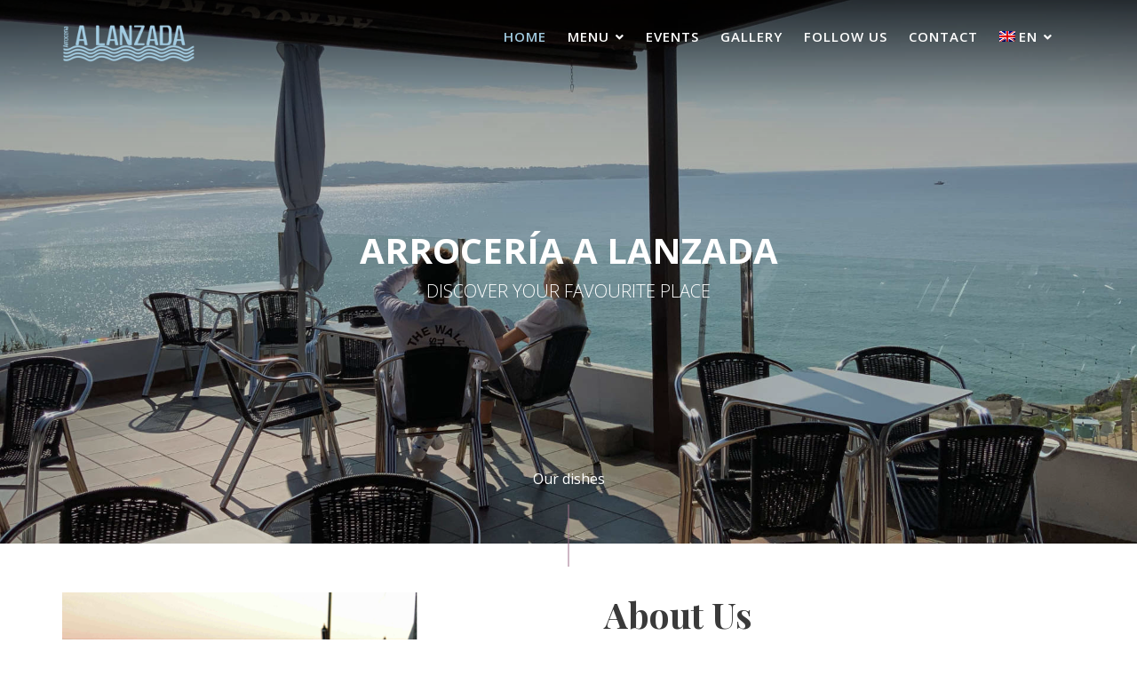

--- FILE ---
content_type: text/html; charset=UTF-8
request_url: https://arroceriaalanzada.com/?lang=en
body_size: 13655
content:
<!DOCTYPE html><html lang="en-US">
        	<head>

		        <meta charset="UTF-8">
         <meta name="viewport" content="width=device-width, initial-scale=1, maximum-scale=1, user-scalable=no">
        <link rel="profile" href="//gmpg.org/xfn/11">
        <title>Arrocería A Lanzada</title>
<meta name='robots' content='max-image-preview:large' />
<link rel="alternate" hreflang="es" href="https://arroceriaalanzada.com" />
<link rel="alternate" hreflang="gl" href="https://arroceriaalanzada.com/?lang=gl" />
<link rel="alternate" hreflang="en" href="https://arroceriaalanzada.com/?lang=en" />
<link rel="alternate" hreflang="x-default" href="https://arroceriaalanzada.com" />
<link rel='dns-prefetch' href='//fonts.googleapis.com' />
<link rel="alternate" type="application/rss+xml" title="Arrocería A Lanzada &raquo; Feed" href="https://arroceriaalanzada.com/feed/?lang=en" />
<link rel="alternate" type="application/rss+xml" title="Arrocería A Lanzada &raquo; Comments Feed" href="https://arroceriaalanzada.com/comments/feed/?lang=en" />
<link rel="alternate" title="oEmbed (JSON)" type="application/json+oembed" href="https://arroceriaalanzada.com/wp-json/oembed/1.0/embed?url=https%3A%2F%2Farroceriaalanzada.com%2F%3Flang%3Den" />
<link rel="alternate" title="oEmbed (XML)" type="text/xml+oembed" href="https://arroceriaalanzada.com/wp-json/oembed/1.0/embed?url=https%3A%2F%2Farroceriaalanzada.com%2F%3Flang%3Den&#038;format=xml" />
		<!-- This site uses the Google Analytics by MonsterInsights plugin v8.12.1 - Using Analytics tracking - https://www.monsterinsights.com/ -->
							<script
				src="//www.googletagmanager.com/gtag/js?id=UA-198532719-1"  data-cfasync="false" data-wpfc-render="false" type="text/javascript" async></script>
			<script data-cfasync="false" data-wpfc-render="false" type="text/javascript">
				var mi_version = '8.12.1';
				var mi_track_user = true;
				var mi_no_track_reason = '';
				
								var disableStrs = [
															'ga-disable-UA-198532719-1',
									];

				/* Function to detect opted out users */
				function __gtagTrackerIsOptedOut() {
					for (var index = 0; index < disableStrs.length; index++) {
						if (document.cookie.indexOf(disableStrs[index] + '=true') > -1) {
							return true;
						}
					}

					return false;
				}

				/* Disable tracking if the opt-out cookie exists. */
				if (__gtagTrackerIsOptedOut()) {
					for (var index = 0; index < disableStrs.length; index++) {
						window[disableStrs[index]] = true;
					}
				}

				/* Opt-out function */
				function __gtagTrackerOptout() {
					for (var index = 0; index < disableStrs.length; index++) {
						document.cookie = disableStrs[index] + '=true; expires=Thu, 31 Dec 2099 23:59:59 UTC; path=/';
						window[disableStrs[index]] = true;
					}
				}

				if ('undefined' === typeof gaOptout) {
					function gaOptout() {
						__gtagTrackerOptout();
					}
				}
								window.dataLayer = window.dataLayer || [];

				window.MonsterInsightsDualTracker = {
					helpers: {},
					trackers: {},
				};
				if (mi_track_user) {
					function __gtagDataLayer() {
						dataLayer.push(arguments);
					}

					function __gtagTracker(type, name, parameters) {
						if (!parameters) {
							parameters = {};
						}

						if (parameters.send_to) {
							__gtagDataLayer.apply(null, arguments);
							return;
						}

						if (type === 'event') {
							
														parameters.send_to = monsterinsights_frontend.ua;
							__gtagDataLayer(type, name, parameters);
													} else {
							__gtagDataLayer.apply(null, arguments);
						}
					}

					__gtagTracker('js', new Date());
					__gtagTracker('set', {
						'developer_id.dZGIzZG': true,
											});
															__gtagTracker('config', 'UA-198532719-1', {"forceSSL":"true","link_attribution":"true"} );
										window.gtag = __gtagTracker;										(function () {
						/* https://developers.google.com/analytics/devguides/collection/analyticsjs/ */
						/* ga and __gaTracker compatibility shim. */
						var noopfn = function () {
							return null;
						};
						var newtracker = function () {
							return new Tracker();
						};
						var Tracker = function () {
							return null;
						};
						var p = Tracker.prototype;
						p.get = noopfn;
						p.set = noopfn;
						p.send = function () {
							var args = Array.prototype.slice.call(arguments);
							args.unshift('send');
							__gaTracker.apply(null, args);
						};
						var __gaTracker = function () {
							var len = arguments.length;
							if (len === 0) {
								return;
							}
							var f = arguments[len - 1];
							if (typeof f !== 'object' || f === null || typeof f.hitCallback !== 'function') {
								if ('send' === arguments[0]) {
									var hitConverted, hitObject = false, action;
									if ('event' === arguments[1]) {
										if ('undefined' !== typeof arguments[3]) {
											hitObject = {
												'eventAction': arguments[3],
												'eventCategory': arguments[2],
												'eventLabel': arguments[4],
												'value': arguments[5] ? arguments[5] : 1,
											}
										}
									}
									if ('pageview' === arguments[1]) {
										if ('undefined' !== typeof arguments[2]) {
											hitObject = {
												'eventAction': 'page_view',
												'page_path': arguments[2],
											}
										}
									}
									if (typeof arguments[2] === 'object') {
										hitObject = arguments[2];
									}
									if (typeof arguments[5] === 'object') {
										Object.assign(hitObject, arguments[5]);
									}
									if ('undefined' !== typeof arguments[1].hitType) {
										hitObject = arguments[1];
										if ('pageview' === hitObject.hitType) {
											hitObject.eventAction = 'page_view';
										}
									}
									if (hitObject) {
										action = 'timing' === arguments[1].hitType ? 'timing_complete' : hitObject.eventAction;
										hitConverted = mapArgs(hitObject);
										__gtagTracker('event', action, hitConverted);
									}
								}
								return;
							}

							function mapArgs(args) {
								var arg, hit = {};
								var gaMap = {
									'eventCategory': 'event_category',
									'eventAction': 'event_action',
									'eventLabel': 'event_label',
									'eventValue': 'event_value',
									'nonInteraction': 'non_interaction',
									'timingCategory': 'event_category',
									'timingVar': 'name',
									'timingValue': 'value',
									'timingLabel': 'event_label',
									'page': 'page_path',
									'location': 'page_location',
									'title': 'page_title',
								};
								for (arg in args) {
																		if (!(!args.hasOwnProperty(arg) || !gaMap.hasOwnProperty(arg))) {
										hit[gaMap[arg]] = args[arg];
									} else {
										hit[arg] = args[arg];
									}
								}
								return hit;
							}

							try {
								f.hitCallback();
							} catch (ex) {
							}
						};
						__gaTracker.create = newtracker;
						__gaTracker.getByName = newtracker;
						__gaTracker.getAll = function () {
							return [];
						};
						__gaTracker.remove = noopfn;
						__gaTracker.loaded = true;
						window['__gaTracker'] = __gaTracker;
					})();
									} else {
										console.log("");
					(function () {
						function __gtagTracker() {
							return null;
						}

						window['__gtagTracker'] = __gtagTracker;
						window['gtag'] = __gtagTracker;
					})();
									}
			</script>
				<!-- / Google Analytics by MonsterInsights -->
		<style id='wp-img-auto-sizes-contain-inline-css' type='text/css'>
img:is([sizes=auto i],[sizes^="auto," i]){contain-intrinsic-size:3000px 1500px}
/*# sourceURL=wp-img-auto-sizes-contain-inline-css */
</style>
<link rel='stylesheet' id='wp-block-library-css' href='https://arroceriaalanzada.com/wp-includes/css/dist/block-library/style.css?ver=6.9' type='text/css' media='all' />
<style id='wp-block-paragraph-inline-css' type='text/css'>
.is-small-text{
  font-size:.875em;
}

.is-regular-text{
  font-size:1em;
}

.is-large-text{
  font-size:2.25em;
}

.is-larger-text{
  font-size:3em;
}

.has-drop-cap:not(:focus):first-letter{
  float:left;
  font-size:8.4em;
  font-style:normal;
  font-weight:100;
  line-height:.68;
  margin:.05em .1em 0 0;
  text-transform:uppercase;
}

body.rtl .has-drop-cap:not(:focus):first-letter{
  float:none;
  margin-left:.1em;
}

p.has-drop-cap.has-background{
  overflow:hidden;
}

:root :where(p.has-background){
  padding:1.25em 2.375em;
}

:where(p.has-text-color:not(.has-link-color)) a{
  color:inherit;
}

p.has-text-align-left[style*="writing-mode:vertical-lr"],p.has-text-align-right[style*="writing-mode:vertical-rl"]{
  rotate:180deg;
}
/*# sourceURL=https://arroceriaalanzada.com/wp-includes/blocks/paragraph/style.css */
</style>
<style id='global-styles-inline-css' type='text/css'>
:root{--wp--preset--aspect-ratio--square: 1;--wp--preset--aspect-ratio--4-3: 4/3;--wp--preset--aspect-ratio--3-4: 3/4;--wp--preset--aspect-ratio--3-2: 3/2;--wp--preset--aspect-ratio--2-3: 2/3;--wp--preset--aspect-ratio--16-9: 16/9;--wp--preset--aspect-ratio--9-16: 9/16;--wp--preset--color--black: #000000;--wp--preset--color--cyan-bluish-gray: #abb8c3;--wp--preset--color--white: #ffffff;--wp--preset--color--pale-pink: #f78da7;--wp--preset--color--vivid-red: #cf2e2e;--wp--preset--color--luminous-vivid-orange: #ff6900;--wp--preset--color--luminous-vivid-amber: #fcb900;--wp--preset--color--light-green-cyan: #7bdcb5;--wp--preset--color--vivid-green-cyan: #00d084;--wp--preset--color--pale-cyan-blue: #8ed1fc;--wp--preset--color--vivid-cyan-blue: #0693e3;--wp--preset--color--vivid-purple: #9b51e0;--wp--preset--gradient--vivid-cyan-blue-to-vivid-purple: linear-gradient(135deg,rgb(6,147,227) 0%,rgb(155,81,224) 100%);--wp--preset--gradient--light-green-cyan-to-vivid-green-cyan: linear-gradient(135deg,rgb(122,220,180) 0%,rgb(0,208,130) 100%);--wp--preset--gradient--luminous-vivid-amber-to-luminous-vivid-orange: linear-gradient(135deg,rgb(252,185,0) 0%,rgb(255,105,0) 100%);--wp--preset--gradient--luminous-vivid-orange-to-vivid-red: linear-gradient(135deg,rgb(255,105,0) 0%,rgb(207,46,46) 100%);--wp--preset--gradient--very-light-gray-to-cyan-bluish-gray: linear-gradient(135deg,rgb(238,238,238) 0%,rgb(169,184,195) 100%);--wp--preset--gradient--cool-to-warm-spectrum: linear-gradient(135deg,rgb(74,234,220) 0%,rgb(151,120,209) 20%,rgb(207,42,186) 40%,rgb(238,44,130) 60%,rgb(251,105,98) 80%,rgb(254,248,76) 100%);--wp--preset--gradient--blush-light-purple: linear-gradient(135deg,rgb(255,206,236) 0%,rgb(152,150,240) 100%);--wp--preset--gradient--blush-bordeaux: linear-gradient(135deg,rgb(254,205,165) 0%,rgb(254,45,45) 50%,rgb(107,0,62) 100%);--wp--preset--gradient--luminous-dusk: linear-gradient(135deg,rgb(255,203,112) 0%,rgb(199,81,192) 50%,rgb(65,88,208) 100%);--wp--preset--gradient--pale-ocean: linear-gradient(135deg,rgb(255,245,203) 0%,rgb(182,227,212) 50%,rgb(51,167,181) 100%);--wp--preset--gradient--electric-grass: linear-gradient(135deg,rgb(202,248,128) 0%,rgb(113,206,126) 100%);--wp--preset--gradient--midnight: linear-gradient(135deg,rgb(2,3,129) 0%,rgb(40,116,252) 100%);--wp--preset--font-size--small: 13px;--wp--preset--font-size--medium: 20px;--wp--preset--font-size--large: 36px;--wp--preset--font-size--x-large: 42px;--wp--preset--spacing--20: 0.44rem;--wp--preset--spacing--30: 0.67rem;--wp--preset--spacing--40: 1rem;--wp--preset--spacing--50: 1.5rem;--wp--preset--spacing--60: 2.25rem;--wp--preset--spacing--70: 3.38rem;--wp--preset--spacing--80: 5.06rem;--wp--preset--shadow--natural: 6px 6px 9px rgba(0, 0, 0, 0.2);--wp--preset--shadow--deep: 12px 12px 50px rgba(0, 0, 0, 0.4);--wp--preset--shadow--sharp: 6px 6px 0px rgba(0, 0, 0, 0.2);--wp--preset--shadow--outlined: 6px 6px 0px -3px rgb(255, 255, 255), 6px 6px rgb(0, 0, 0);--wp--preset--shadow--crisp: 6px 6px 0px rgb(0, 0, 0);}:where(.is-layout-flex){gap: 0.5em;}:where(.is-layout-grid){gap: 0.5em;}body .is-layout-flex{display: flex;}.is-layout-flex{flex-wrap: wrap;align-items: center;}.is-layout-flex > :is(*, div){margin: 0;}body .is-layout-grid{display: grid;}.is-layout-grid > :is(*, div){margin: 0;}:where(.wp-block-columns.is-layout-flex){gap: 2em;}:where(.wp-block-columns.is-layout-grid){gap: 2em;}:where(.wp-block-post-template.is-layout-flex){gap: 1.25em;}:where(.wp-block-post-template.is-layout-grid){gap: 1.25em;}.has-black-color{color: var(--wp--preset--color--black) !important;}.has-cyan-bluish-gray-color{color: var(--wp--preset--color--cyan-bluish-gray) !important;}.has-white-color{color: var(--wp--preset--color--white) !important;}.has-pale-pink-color{color: var(--wp--preset--color--pale-pink) !important;}.has-vivid-red-color{color: var(--wp--preset--color--vivid-red) !important;}.has-luminous-vivid-orange-color{color: var(--wp--preset--color--luminous-vivid-orange) !important;}.has-luminous-vivid-amber-color{color: var(--wp--preset--color--luminous-vivid-amber) !important;}.has-light-green-cyan-color{color: var(--wp--preset--color--light-green-cyan) !important;}.has-vivid-green-cyan-color{color: var(--wp--preset--color--vivid-green-cyan) !important;}.has-pale-cyan-blue-color{color: var(--wp--preset--color--pale-cyan-blue) !important;}.has-vivid-cyan-blue-color{color: var(--wp--preset--color--vivid-cyan-blue) !important;}.has-vivid-purple-color{color: var(--wp--preset--color--vivid-purple) !important;}.has-black-background-color{background-color: var(--wp--preset--color--black) !important;}.has-cyan-bluish-gray-background-color{background-color: var(--wp--preset--color--cyan-bluish-gray) !important;}.has-white-background-color{background-color: var(--wp--preset--color--white) !important;}.has-pale-pink-background-color{background-color: var(--wp--preset--color--pale-pink) !important;}.has-vivid-red-background-color{background-color: var(--wp--preset--color--vivid-red) !important;}.has-luminous-vivid-orange-background-color{background-color: var(--wp--preset--color--luminous-vivid-orange) !important;}.has-luminous-vivid-amber-background-color{background-color: var(--wp--preset--color--luminous-vivid-amber) !important;}.has-light-green-cyan-background-color{background-color: var(--wp--preset--color--light-green-cyan) !important;}.has-vivid-green-cyan-background-color{background-color: var(--wp--preset--color--vivid-green-cyan) !important;}.has-pale-cyan-blue-background-color{background-color: var(--wp--preset--color--pale-cyan-blue) !important;}.has-vivid-cyan-blue-background-color{background-color: var(--wp--preset--color--vivid-cyan-blue) !important;}.has-vivid-purple-background-color{background-color: var(--wp--preset--color--vivid-purple) !important;}.has-black-border-color{border-color: var(--wp--preset--color--black) !important;}.has-cyan-bluish-gray-border-color{border-color: var(--wp--preset--color--cyan-bluish-gray) !important;}.has-white-border-color{border-color: var(--wp--preset--color--white) !important;}.has-pale-pink-border-color{border-color: var(--wp--preset--color--pale-pink) !important;}.has-vivid-red-border-color{border-color: var(--wp--preset--color--vivid-red) !important;}.has-luminous-vivid-orange-border-color{border-color: var(--wp--preset--color--luminous-vivid-orange) !important;}.has-luminous-vivid-amber-border-color{border-color: var(--wp--preset--color--luminous-vivid-amber) !important;}.has-light-green-cyan-border-color{border-color: var(--wp--preset--color--light-green-cyan) !important;}.has-vivid-green-cyan-border-color{border-color: var(--wp--preset--color--vivid-green-cyan) !important;}.has-pale-cyan-blue-border-color{border-color: var(--wp--preset--color--pale-cyan-blue) !important;}.has-vivid-cyan-blue-border-color{border-color: var(--wp--preset--color--vivid-cyan-blue) !important;}.has-vivid-purple-border-color{border-color: var(--wp--preset--color--vivid-purple) !important;}.has-vivid-cyan-blue-to-vivid-purple-gradient-background{background: var(--wp--preset--gradient--vivid-cyan-blue-to-vivid-purple) !important;}.has-light-green-cyan-to-vivid-green-cyan-gradient-background{background: var(--wp--preset--gradient--light-green-cyan-to-vivid-green-cyan) !important;}.has-luminous-vivid-amber-to-luminous-vivid-orange-gradient-background{background: var(--wp--preset--gradient--luminous-vivid-amber-to-luminous-vivid-orange) !important;}.has-luminous-vivid-orange-to-vivid-red-gradient-background{background: var(--wp--preset--gradient--luminous-vivid-orange-to-vivid-red) !important;}.has-very-light-gray-to-cyan-bluish-gray-gradient-background{background: var(--wp--preset--gradient--very-light-gray-to-cyan-bluish-gray) !important;}.has-cool-to-warm-spectrum-gradient-background{background: var(--wp--preset--gradient--cool-to-warm-spectrum) !important;}.has-blush-light-purple-gradient-background{background: var(--wp--preset--gradient--blush-light-purple) !important;}.has-blush-bordeaux-gradient-background{background: var(--wp--preset--gradient--blush-bordeaux) !important;}.has-luminous-dusk-gradient-background{background: var(--wp--preset--gradient--luminous-dusk) !important;}.has-pale-ocean-gradient-background{background: var(--wp--preset--gradient--pale-ocean) !important;}.has-electric-grass-gradient-background{background: var(--wp--preset--gradient--electric-grass) !important;}.has-midnight-gradient-background{background: var(--wp--preset--gradient--midnight) !important;}.has-small-font-size{font-size: var(--wp--preset--font-size--small) !important;}.has-medium-font-size{font-size: var(--wp--preset--font-size--medium) !important;}.has-large-font-size{font-size: var(--wp--preset--font-size--large) !important;}.has-x-large-font-size{font-size: var(--wp--preset--font-size--x-large) !important;}
/*# sourceURL=global-styles-inline-css */
</style>
<style id='core-block-supports-inline-css' type='text/css'>
/**
 * Core styles: block-supports
 */

/*# sourceURL=core-block-supports-inline-css */
</style>

<style id='classic-theme-styles-inline-css' type='text/css'>
/**
 * These rules are needed for backwards compatibility.
 * They should match the button element rules in the base theme.json file.
 */
.wp-block-button__link {
	color: #ffffff;
	background-color: #32373c;
	border-radius: 9999px; /* 100% causes an oval, but any explicit but really high value retains the pill shape. */

	/* This needs a low specificity so it won't override the rules from the button element if defined in theme.json. */
	box-shadow: none;
	text-decoration: none;

	/* The extra 2px are added to size solids the same as the outline versions.*/
	padding: calc(0.667em + 2px) calc(1.333em + 2px);

	font-size: 1.125em;
}

.wp-block-file__button {
	background: #32373c;
	color: #ffffff;
	text-decoration: none;
}

/*# sourceURL=/wp-includes/css/classic-themes.css */
</style>
<link rel='stylesheet' id='wpml-blocks-css' href='https://arroceriaalanzada.com/wp-content/plugins/sitepress-multilingual-cms/dist/css/blocks/styles.css?ver=4.6.0' type='text/css' media='all' />
<link rel='stylesheet' id='foobox-free-min-css' href='https://arroceriaalanzada.com/wp-content/plugins/foobox-image-lightbox/free/css/foobox.free.min.css?ver=2.7.25' type='text/css' media='all' />
<link rel='stylesheet' id='foogallery-core-css' href='https://arroceriaalanzada.com/wp-content/plugins/foogallery/extensions/default-templates/shared/css/foogallery.min.css?ver=2.2.35' type='text/css' media='all' />
<link rel='stylesheet' id='sow-image-default-7877d6771435-css' href='https://arroceriaalanzada.com/wp-content/uploads/siteorigin-widgets/sow-image-default-7877d6771435.css?ver=6.9' type='text/css' media='all' />
<link rel='stylesheet' id='wpml-menu-item-0-css' href='//arroceriaalanzada.com/wp-content/plugins/sitepress-multilingual-cms/templates/language-switchers/menu-item/style.min.css?ver=1' type='text/css' media='all' />
<style id='wpml-menu-item-0-inline-css' type='text/css'>
.wpml-ls-slot-4, .wpml-ls-slot-4 a, .wpml-ls-slot-4 a:visited{color:#ffffff;}.wpml-ls-slot-4:hover, .wpml-ls-slot-4:hover a, .wpml-ls-slot-4 a:hover{color:#a2cce2;}.wpml-ls-slot-4.wpml-ls-current-language .wpml-ls-slot-4, .wpml-ls-slot-4.wpml-ls-current-language .wpml-ls-slot-4 a, .wpml-ls-slot-4.wpml-ls-current-language .wpml-ls-slot-4 a:visited{color:#ffffff;}.wpml-ls-slot-4.wpml-ls-current-language .wpml-ls-slot-4:hover, .wpml-ls-slot-4.wpml-ls-current-language .wpml-ls-slot-4:hover a, .wpml-ls-slot-4.wpml-ls-current-language .wpml-ls-slot-4 a:hover {color:#a2cce2;}
@media (min-width: 1025px) { .wpml-ls-item ul.sub-menu { width: 75px !important; background: #000; } } @media (max-width: 1024px) { .wpml-ls-item ul.sub-menu { width: 100% !important; color: black !important; } .wpml-ls-slot-4.wpml-ls-current-language .wpml-ls-slot-4, .wpml-ls-slot-4.wpml-ls-current-language .wpml-ls-slot-4 a, .wpml-ls-slot-4.wpml-ls-current-language .wpml-ls-slot-4 a:visited { color: #666; } }
/*# sourceURL=wpml-menu-item-0-inline-css */
</style>
<link rel='stylesheet' id='cms-navigation-style-base-css' href='https://arroceriaalanzada.com/wp-content/plugins/wpml-cms-nav/res/css/cms-navigation-base.css?ver=1.5.5' type='text/css' media='screen' />
<link rel='stylesheet' id='cms-navigation-style-css' href='https://arroceriaalanzada.com/wp-content/plugins/wpml-cms-nav/res/css/cms-navigation.css?ver=1.5.5' type='text/css' media='screen' />
<link rel='stylesheet' id='restaurant-recipe-googleapis-css' href='//fonts.googleapis.com/css?family=Open+Sans:300,300i,400,400i,600,600i,700,700i,800,800i|Playfair+Display:400,400i,700,700i,900,900i' type='text/css' media='all' />
<link rel='stylesheet' id='bootstrap-css' href='https://arroceriaalanzada.com/wp-content/themes/restaurant-recipe/assets/library/bootstrap/css/bootstrap.min.css?ver=3.3.6' type='text/css' media='all' />
<link rel='stylesheet' id='font-awesome-v4shim-css' href='https://arroceriaalanzada.com/wp-content/plugins/types/vendor/toolset/toolset-common/res/lib/font-awesome/css/v4-shims.css?ver=5.13.0' type='text/css' media='screen' />
<link rel='stylesheet' id='font-awesome-css' href='https://arroceriaalanzada.com/wp-content/plugins/types/vendor/toolset/toolset-common/res/lib/font-awesome/css/all.css?ver=5.13.0' type='text/css' media='screen' />
<link rel='stylesheet' id='slick-css' href='https://arroceriaalanzada.com/wp-content/plugins/gutentor/assets/library/slick/slick.min.css?ver=1.8.1' type='text/css' media='all' />
<link rel='stylesheet' id='magnific-popup-css' href='https://arroceriaalanzada.com/wp-content/plugins/gutentor/assets/library/magnific-popup/magnific-popup.min.css?ver=1.8.0' type='text/css' media='all' />
<link rel='stylesheet' id='restaurant-recipe-style-css' href='https://arroceriaalanzada.com/wp-content/themes/restaurant-recipe/style.css?ver=6.9' type='text/css' media='all' />
<style id='restaurant-recipe-style-inline-css' type='text/css'>

              .inner-main-title {
                background-image:url('https://arroceriaalanzada.com/wp-content/uploads/2021/04/cabecera_recorte-1.jpg');
                background-repeat:no-repeat;
                background-size:cover;
                -webkit-background-size:cover;
                background-attachment:fixed;
                background-position: center; 
                height: 300px;
            }
            .top-header{
                background-color: #1b1b1b;
            }
            .site-footer{
                background-color: #1b1b1b;
            }
            .copy-right{
                background-color: #2d2d2d;
            }
            .site-title:hover,
	        .site-title a:hover,
	        .site-title a:focus,
			 .at-social .socials li a,
			 .primary-color,
			 #restaurant-recipe-breadcrumbs a:hover,
			 #restaurant-recipe-breadcrumbs a:focus,
			 .woocommerce .star-rating, 
            .woocommerce ul.products li.product .star-rating,
            .woocommerce p.stars a,
            .woocommerce ul.products li.product .price,
            .woocommerce ul.products li.product .price ins .amount,
            .woocommerce a.button.add_to_cart_button:hover,
            .woocommerce a.added_to_cart:hover,
            .woocommerce a.button.product_type_grouped:hover,
            .woocommerce a.button.product_type_external:hover,
            .woocommerce .cart .button:hover,
            .woocommerce .cart input.button:hover,
            .woocommerce #respond input#submit.alt:hover,
			.woocommerce a.button.alt:hover,
			.woocommerce button.button.alt:hover,
			.woocommerce input.button.alt:hover,
			.woocommerce .woocommerce-info .button:hover,
			.woocommerce .widget_shopping_cart_content .buttons a.button:hover,
			.woocommerce div.product .woocommerce-tabs ul.tabs li a,
			.woocommerce-message::before,
			i.slick-arrow:hover,
			.acme-contact .contact-page-content ul li strong,
			.acme-contact .contact-page-content ul li strong,
            .main-navigation .acme-normal-page .current_page_item > a,
            .main-navigation .acme-normal-page .current-menu-item > a,
            .main-navigation .acme-normal-page .current_page_item li a:hover,
            .main-navigation .acme-normal-page .current-menu-item li a:hover,
            .main-navigation .acme-normal-page .current_page_item li a:focus,
            .main-navigation .acme-normal-page .current-menu-item li a:focus,
            .main-navigation .acme-normal-page ul li a:hover,
            .main-navigation .acme-normal-page ul li a:focus,
            .at-sticky .main-navigation .acme-normal-page .current_page_item > a,
            .at-sticky .main-navigation .acme-normal-page .current-menu-item > a,
            .at-sticky .main-navigation .acme-normal-page .current_page_item li a:hover,
            .at-sticky .main-navigation .acme-normal-page .current-menu-item li a:hover,
            .at-sticky .main-navigation .acme-normal-page ul li a:hover,
            .at-sticky .main-navigation .acme-normal-page .current_page_item li a:focus,
            .at-sticky .main-navigation .acme-normal-page .current-menu-item li a:focus,
            .at-sticky .main-navigation .acme-normal-page ul li a:focus,
            .main-navigation .active a,
            .main-navigation .navbar-nav > li a:hover,
            .main-navigation li li a:hover,
            .main-navigation .navbar-nav > li a:focus,
            .main-navigation li li a:focus{
                color: #a2cce2;
            }
            .navbar .navbar-toggle:hover,
            .navbar .navbar-toggle:focus,
            .main-navigation .current_page_ancestor > a:before,
            .comment-form .form-submit input,
            .btn-primary,
            .wpcf7-form input.wpcf7-submit,
            .wpcf7-form input.wpcf7-submit:hover,
            .sm-up-container,
            .btn-primary.btn-reverse:before,
            #at-shortcode-bootstrap-modal .modal-header,
            .primary-bg,
			.navigation.pagination .nav-links .page-numbers.current,
			.navigation.pagination .nav-links a.page-numbers:hover,
			.navigation.pagination .nav-links a.page-numbers:focus,
			.woocommerce .product .onsale,
			.woocommerce a.button.add_to_cart_button,
			.woocommerce a.added_to_cart,
			.woocommerce a.button.product_type_grouped,
			.woocommerce a.button.product_type_external,
			.woocommerce .single-product #respond input#submit.alt,
			.woocommerce .single-product a.button.alt,
			.woocommerce .single-product button.button.alt,
			.woocommerce .single-product input.button.alt,
			.woocommerce #respond input#submit.alt,
			.woocommerce a.button.alt,
			.woocommerce button.button.alt,
			.woocommerce input.button.alt,
			.woocommerce .widget_shopping_cart_content .buttons a.button,
			.woocommerce div.product .woocommerce-tabs ul.tabs li:hover,
			.woocommerce div.product .woocommerce-tabs ul.tabs li.active,
			.woocommerce .cart .button,
			.woocommerce .cart input.button,
			.woocommerce input.button:disabled, 
			.woocommerce input.button:disabled[disabled],
			.woocommerce input.button:disabled:hover, 
			.woocommerce input.button:disabled[disabled]:hover,
			 .woocommerce nav.woocommerce-pagination ul li a:focus, 
			 .woocommerce nav.woocommerce-pagination ul li a:hover, 
			 .woocommerce nav.woocommerce-pagination ul li span.current,
			 .woocommerce a.button.wc-forward,
			 .woocommerce .widget_price_filter .ui-slider .ui-slider-range,
			 .woocommerce .widget_price_filter .ui-slider .ui-slider-handle,
			 .navbar .cart-wrap .acme-cart-views a span,
			 .acme-gallery .read-more,
			 .woocommerce a.button.alt.disabled, 
              .woocommerce a.button.alt.disabled:hover, 
              .woocommerce a.button.alt:disabled, 
              .woocommerce a.button.alt:disabled:hover, 
              .woocommerce a.button.alt:disabled[disabled], 
              .woocommerce a.button.alt:disabled[disabled]:hover, 
              .woocommerce button.button.alt.disabled,
             .woocommerce-MyAccount-navigation ul > li> a:hover,
             .woocommerce-MyAccount-navigation ul > li.is-active > a,
             .featured-button.btn,
             .btn-primary:hover,
             .btn-primary:focus,
             .btn-primary:active,
             .btn-primary:active:hover,
             .btn-primary:active:focus,
             .btn-primary:active:focus,
             .btn-primary:focus{
                background-color: #a2cce2;
                color:#fff;
                border:1px solid #a2cce2;
            }
            .woocommerce .cart .button, 
            .woocommerce .cart input.button,
            .woocommerce a.button.add_to_cart_button,
            .woocommerce a.added_to_cart,
            .woocommerce a.button.product_type_grouped,
            .woocommerce a.button.product_type_external,
            .woocommerce .cart .button,
            .woocommerce .cart input.button
            .woocommerce .single-product #respond input#submit.alt,
			.woocommerce .single-product a.button.alt,
			.woocommerce .single-product button.button.alt,
			.woocommerce .single-product input.button.alt,
			.woocommerce #respond input#submit.alt,
			.woocommerce a.button.alt,
			.woocommerce button.button.alt,
			.woocommerce input.button.alt,
			.woocommerce .widget_shopping_cart_content .buttons a.button,
			.woocommerce div.product .woocommerce-tabs ul.tabs:before{
                border: 1px solid #a2cce2;
            }
            .blog article.sticky{
                border-bottom: 2px solid #a2cce2;
            }
        a,
        .posted-on a,
        .single-item .fa,
        .author.vcard a,
        .cat-links a,
        .comments-link a,
        .edit-link a,
        .tags-links a,
        .byline a,
        .nav-links a,
        .widget li a,
        .entry-meta i.fa, 
        .entry-footer i.fa
         {
            color: #9e718c;
        }
        a:hover,
        a:active,
        a:focus,
        .posted-on a:hover,
        .single-item .fa:hover,
        .author.vcard a:hover,
        .cat-links a:hover,
        .comments-link a:hover,
        .edit-link a:hover,
        .tags-links a:hover,
        .byline a:hover,
        .nav-links a:hover,
        .widget li a:hover,
        .posted-on a:focus,
        .single-item .fa:focus,
        .author.vcard a:focus,
        .cat-links a:focus,
        .comments-link a:focus,
        .edit-link a:focus,
        .tags-links a:focus,
        .byline a:focus,
        .nav-links a:focus,
        .widget li a:focus{
            color: #9e718c;
        }
       .btn-reverse,
       .at-price h2{
            color: #a2cce2;
        }
       .btn-reverse:hover,
       .image-slider-wrapper .slider-content .btn-reverse:hover,
       .at-widgets.at-parallax .btn-reverse:hover,
       .btn-reverse:focus,
       .image-slider-wrapper .slider-content .btn-reverse:focus,
       .at-widgets.at-parallax .btn-reverse:focus{
            background: #a2cce2;
            color:#fff;
            border-color:#a2cce2;
        }        
       .woocommerce #respond input#submit, 
       .woocommerce a.button, 
       .woocommerce button.button, 
       .woocommerce input.button{
            background: #a2cce2;
            color:#fff;
        }
       .team-img-box:before{
            -webkit-box-shadow: 0 -106px 92px -35px #1b1b1b inset;
			box-shadow: 0 -106px 92px -35px #1b1b1b inset;
        }
       .at-pricing-box:hover .at-pricing-img-box::before{
            -webkit-box-shadow: 0 -130px 92px -35px #1b1b1b inset;
            box-shadow: 0 -130px 92px -35px #1b1b1b inset;
        }
        
       .filters.button-group button:hover,
       .filters.button-group button:focus{
            background: #a2cce2;
            color:#fff;
        }
        article.post .entry-header .cat-links a:after{
            background: #a2cce2;
        }
        .contact-form div.wpforms-container-full .wpforms-form input[type='submit'], 
        .contact-form div.wpforms-container-full .wpforms-form button[type='submit'], 
        .contact-form div.wpforms-container-full .wpforms-form .wpforms-page-button{
			background-color: #a2cce2;
            color:#fff;
            border:1px solid #a2cce2;
        }
        .acme-accordions .accordion-title.active,
        .acme-accordions .accordion-title.active a .accordion-icon,
        .acme-accordions .accordion-title.active a{
            color: #a2cce2;
            border-color:#a2cce2;
             
        }
       .scroll-box span:after,
       .sm-up-container,
       .at-pricing-img-box .at-price{
            background:#9e718c;
             
        }
       .sm-up-container:hover,
       .sm-up-container:focus{
            background:#9e718c;
             
        }
/*# sourceURL=restaurant-recipe-style-inline-css */
</style>
<link rel='stylesheet' id='restaurant-recipe-block-front-styles-css' href='https://arroceriaalanzada.com/wp-content/themes/restaurant-recipe/acmethemes/gutenberg/gutenberg-front.css?ver=1.0' type='text/css' media='all' />
<link rel='stylesheet' id='wp-components-css' href='https://arroceriaalanzada.com/wp-includes/css/dist/components/style.css?ver=6.9' type='text/css' media='all' />
<link rel='stylesheet' id='wp-preferences-css' href='https://arroceriaalanzada.com/wp-includes/css/dist/preferences/style.css?ver=6.9' type='text/css' media='all' />
<link rel='stylesheet' id='wp-block-editor-css' href='https://arroceriaalanzada.com/wp-includes/css/dist/block-editor/style.css?ver=6.9' type='text/css' media='all' />
<link rel='stylesheet' id='wp-reusable-blocks-css' href='https://arroceriaalanzada.com/wp-includes/css/dist/reusable-blocks/style.css?ver=6.9' type='text/css' media='all' />
<link rel='stylesheet' id='wp-patterns-css' href='https://arroceriaalanzada.com/wp-includes/css/dist/patterns/style.css?ver=6.9' type='text/css' media='all' />
<link rel='stylesheet' id='wp-editor-css' href='https://arroceriaalanzada.com/wp-includes/css/dist/editor/style.css?ver=6.9' type='text/css' media='all' />
<link rel='stylesheet' id='gutentor-css' href='https://arroceriaalanzada.com/wp-content/plugins/gutentor/dist/blocks.style.build.css?ver=3.2.5' type='text/css' media='all' />
<script type="text/javascript" src="https://arroceriaalanzada.com/wp-content/plugins/google-analytics-for-wordpress/assets/js/frontend-gtag.js?ver=1768425929" id="monsterinsights-frontend-script-js"></script>
<script data-cfasync="false" data-wpfc-render="false" type="text/javascript" id='monsterinsights-frontend-script-js-extra'>/* <![CDATA[ */
var monsterinsights_frontend = {"js_events_tracking":"true","download_extensions":"doc,pdf,ppt,zip,xls,docx,pptx,xlsx","inbound_paths":"[{\"path\":\"\\\/go\\\/\",\"label\":\"affiliate\"},{\"path\":\"\\\/recommend\\\/\",\"label\":\"affiliate\"}]","home_url":"https:\/\/arroceriaalanzada.com\/?lang=en","hash_tracking":"false","ua":"UA-198532719-1","v4_id":""};/* ]]> */
</script>
<script type="text/javascript" src="https://arroceriaalanzada.com/wp-includes/js/jquery/jquery.js?ver=3.7.1" id="jquery-core-js"></script>
<script type="text/javascript" src="https://arroceriaalanzada.com/wp-includes/js/jquery/jquery-migrate.js?ver=3.4.1" id="jquery-migrate-js"></script>
<script type="text/javascript" id="foobox-free-min-js-before">
/* <![CDATA[ */
/* Run FooBox FREE (v2.7.25) */
var FOOBOX = window.FOOBOX = {
	ready: true,
	disableOthers: false,
	o: {wordpress: { enabled: true }, countMessage:'image %index of %total', captions: { dataTitle: ["captionTitle","title"], dataDesc: ["captionDesc","description"] }, excludes:'.fbx-link,.nofoobox,.nolightbox,a[href*="pinterest.com/pin/create/button/"]', affiliate : { enabled: false }},
	selectors: [
		".foogallery-container.foogallery-lightbox-foobox", ".foogallery-container.foogallery-lightbox-foobox-free", ".gallery", ".wp-block-gallery", ".wp-caption", ".wp-block-image", "a:has(img[class*=wp-image-])", ".foobox"
	],
	pre: function( $ ){
		// Custom JavaScript (Pre)
		
	},
	post: function( $ ){
		// Custom JavaScript (Post)
		
		// Custom Captions Code
		
	},
	custom: function( $ ){
		// Custom Extra JS
		
	}
};
//# sourceURL=foobox-free-min-js-before
/* ]]> */
</script>
<script type="text/javascript" src="https://arroceriaalanzada.com/wp-content/plugins/foobox-image-lightbox/free/js/foobox.free.min.js?ver=2.7.25" id="foobox-free-min-js"></script>
<link rel="https://api.w.org/" href="https://arroceriaalanzada.com/wp-json/" /><link rel="alternate" title="JSON" type="application/json" href="https://arroceriaalanzada.com/wp-json/wp/v2/pages/787" /><link rel="EditURI" type="application/rsd+xml" title="RSD" href="https://arroceriaalanzada.com/xmlrpc.php?rsd" />
<meta name="generator" content="WordPress 6.9" />
<link rel="canonical" href="https://arroceriaalanzada.com/?lang=en" />
<link rel='shortlink' href='https://arroceriaalanzada.com/?lang=en' />
<meta name="generator" content="WPML ver:4.6.0 stt:1,63,2;" />
<link rel="icon" href="https://arroceriaalanzada.com/wp-content/uploads/2021/04/cropped-logo_sunset512px2-32x32.png" sizes="32x32" />
<link rel="icon" href="https://arroceriaalanzada.com/wp-content/uploads/2021/04/cropped-logo_sunset512px2-192x192.png" sizes="192x192" />
<link rel="apple-touch-icon" href="https://arroceriaalanzada.com/wp-content/uploads/2021/04/cropped-logo_sunset512px2-180x180.png" />
<meta name="msapplication-TileImage" content="https://arroceriaalanzada.com/wp-content/uploads/2021/04/cropped-logo_sunset512px2-270x270.png" />

	</head>
<body class="home wp-singular page-template page-template-page-templates page-template-template-builder page-template-page-templatestemplate-builder-php page page-id-787 wp-custom-logo wp-theme-restaurant-recipe gutentor-active header-transparent acme-animate right-sidebar">

        <div class="site" id="page">
                <a class="skip-link screen-reader-text" href="#content">Skip to content</a>
                <div class="navbar at-navbar  restaurant-recipe-sticky" id="navbar" role="navigation">
            <div class="container">
                <div class="navbar-header">
                    <button type="button" class="navbar-toggle" data-toggle="collapse" data-target=".navbar-collapse"><i class="fa fa-bars"></i></button>
                    <a href="https://arroceriaalanzada.com/?lang=en" class="custom-logo-link" rel="home" aria-current="page"><img width="150" height="45" src="https://arroceriaalanzada.com/wp-content/uploads/2021/04/cropped-cropped-logo_invisible_lowres150-1.png" class="custom-logo" alt="Arrocería A Lanzada" decoding="async" /></a>                </div>
                <div class="at-beside-navbar-header">
	                        <div class="search-woo">
			        </div>
		<div class="main-navigation navbar-collapse collapse">
			<ul id="primary-menu" class="nav navbar-nav  acme-normal-page"><li id="menu-item-10070" class="menu-item menu-item-type-post_type menu-item-object-page menu-item-home current-menu-item page_item page-item-787 current_page_item menu-item-10070"><a href="https://arroceriaalanzada.com/?lang=en" aria-current="page">Home</a></li>
<li id="menu-item-3046" class="menu-item menu-item-type-post_type menu-item-object-page menu-item-has-children menu-item-3046"><a href="https://arroceriaalanzada.com/menu/?lang=en">MENU</a>
<ul class="sub-menu">
	<li id="menu-item-6362" class="menu-item menu-item-type-post_type menu-item-object-page menu-item-6362"><a href="https://arroceriaalanzada.com/menu-burger/?lang=en">BURGER AREA MENU</a></li>
</ul>
</li>
<li id="menu-item-9440" class="menu-item menu-item-type-post_type menu-item-object-page menu-item-9440"><a href="https://arroceriaalanzada.com/eventos/?lang=en">EVENTS</a></li>
<li id="menu-item-3084" class="menu-item menu-item-type-post_type menu-item-object-page menu-item-3084"><a href="https://arroceriaalanzada.com/gallery/?lang=en" title="GALERÍA">GALLERY</a></li>
<li id="menu-item-4424" class="menu-item menu-item-type-post_type menu-item-object-page menu-item-4424"><a href="https://arroceriaalanzada.com/siguenos/?lang=en">FOLLOW US</a></li>
<li id="menu-item-4434" class="menu-item menu-item-type-post_type menu-item-object-page menu-item-4434"><a href="https://arroceriaalanzada.com/contacto/?lang=en" title="CONTACTO">CONTACT</a></li>
<li id="menu-item-wpml-ls-4-en" class="menu-item wpml-ls-slot-4 wpml-ls-item wpml-ls-item-en wpml-ls-current-language wpml-ls-menu-item wpml-ls-last-item menu-item-type-wpml_ls_menu_item menu-item-object-wpml_ls_menu_item menu-item-has-children menu-item-wpml-ls-4-en"><a href="https://arroceriaalanzada.com/?lang=en" title="EN"><img
            class="wpml-ls-flag"
            src="https://arroceriaalanzada.com/wp-content/plugins/sitepress-multilingual-cms/res/flags/en.png"
            alt=""
            
            
    /><span class="wpml-ls-native" lang="en">EN</span></a>
<ul class="sub-menu">
	<li id="menu-item-wpml-ls-4-es" class="menu-item wpml-ls-slot-4 wpml-ls-item wpml-ls-item-es wpml-ls-menu-item wpml-ls-first-item menu-item-type-wpml_ls_menu_item menu-item-object-wpml_ls_menu_item menu-item-wpml-ls-4-es"><a href="https://arroceriaalanzada.com" title="ES"><img
            class="wpml-ls-flag"
            src="https://arroceriaalanzada.com/wp-content/plugins/sitepress-multilingual-cms/res/flags/es.png"
            alt=""
            
            
    /><span class="wpml-ls-native" lang="es">ES</span></a></li>
	<li id="menu-item-wpml-ls-4-gl" class="menu-item wpml-ls-slot-4 wpml-ls-item wpml-ls-item-gl wpml-ls-menu-item menu-item-type-wpml_ls_menu_item menu-item-object-wpml_ls_menu_item menu-item-wpml-ls-4-gl"><a href="https://arroceriaalanzada.com/?lang=gl" title="GL"><img
            class="wpml-ls-flag"
            src="https://arroceriaalanzada.com/wp-content/plugins/sitepress-multilingual-cms/res/flags/gl.png"
            alt=""
            
            
    /><span class="wpml-ls-native" lang="gl">GL</span></a></li>
</ul>
</li>
</ul>		</div><!--/.nav-collapse -->
		                </div>
                <!--.at-beside-navbar-header-->
            </div>
        </div>
                    <div class="image-slider-wrapper home-fullscreen full-screen-bg">
                <div class="featured-slider">
					                        <div class="item" style="background-image:url(https://arroceriaalanzada.com/wp-content/uploads/2021/04/0A98653D-8FF4-427F-A3D8-021857AC2CB2.jpeg);background-repeat:no-repeat;background-size:cover;background-position:center;">
							                            <div class="slider-content text-center">
                                <div class="container">
									                                        <div class="banner-title ">ARROCERÍA A LANZADA</div>
										                                        <div class="image-slider-caption ">
											<p>DISCOVER YOUR FAVOURITE PLACE</p>
                                        </div>
										                                </div>
                            </div>
                        </div>
						                        <div class="item" style="background-image:url(https://arroceriaalanzada.com/wp-content/uploads/2021/04/C09DCA73-D109-4750-A46E-A14BD0EC4008.jpeg);background-repeat:no-repeat;background-size:cover;background-position:center;">
							                            <div class="slider-content text-center">
                                <div class="container">
									                                        <div class="banner-title ">ARROCERÍA A LANZADA</div>
										                                        <div class="image-slider-caption ">
											<p>DISCOVER YOUR FAVOURITE PLACE</p>
                                        </div>
										                                </div>
                            </div>
                        </div>
						                        <div class="item" style="background-image:url(https://arroceriaalanzada.com/wp-content/uploads/2021/04/IMG_20200712_150457_311.jpg);background-repeat:no-repeat;background-size:cover;background-position:center;">
							                            <div class="slider-content text-center">
                                <div class="container">
									                                        <div class="banner-title ">ARROCERÍA A LANZADA</div>
										                                        <div class="image-slider-caption ">
											<p>DISCOVER YOUR FAVOURITE PLACE</p>
                                        </div>
										                                </div>
                            </div>
                        </div>
						                        <div class="item" style="background-image:url(https://arroceriaalanzada.com/wp-content/uploads/2021/04/001E37F1-EED0-49C6-BB1A-80B6B308A427.jpeg);background-repeat:no-repeat;background-size:cover;background-position:center;">
							                            <div class="slider-content text-center">
                                <div class="container">
									                                        <div class="banner-title ">ARROCERÍA A LANZADA</div>
										                                        <div class="image-slider-caption ">
											<p>DISCOVER YOUR FAVOURITE PLACE</p>
                                        </div>
										                                </div>
                            </div>
                        </div>
						                        <div class="item" style="background-image:url(https://arroceriaalanzada.com/wp-content/uploads/2021/04/1A0FD774-A2A8-4327-B0CC-AC46E4FA8F30.jpeg);background-repeat:no-repeat;background-size:cover;background-position:center;">
							                            <div class="slider-content text-center">
                                <div class="container">
									                                        <div class="banner-title ">ARROCERÍA A LANZADA</div>
										                                        <div class="image-slider-caption ">
											<p>DISCOVER YOUR FAVOURITE PLACE</p>
                                        </div>
										                                </div>
                            </div>
                        </div>
						                </div><!--acme slick carousel-->
            
                        <div class="scroll-box">
                <span>                    <a href="#at-food-menu">
		                Our dishes                    </a>
                </span>
            </div>
			            </div><!--.image slider wrapper-->
			<aside id="restaurant_recipe_about-25" class="widget widget_restaurant_recipe_about">            <section id="restaurant_recipe_about-25" class="at-widgets at-feature-about">
                <div class="container">
                    <div class="row">
                                                    <div class="col-sm-6 init-animate zoomIn">
                                <div class="at-feature-about-img">
                                    <img src="https://arroceriaalanzada.com/wp-content/uploads/2021/04/collage3-2-scaled.jpg">
                                </div>
                            </div>
                                                    <div class="col-sm-6">
                            <div class='at-widget-title-wrapper'><h2 class="widget-title init-animate zoomIn"><span>About Us</span></h2>                                    <p class="at-subtitle init-animate zoomIn">Rice and grill specialized restaurant, with children playground area, private parking and "Sunset" space, where you can drink a cocktail and enjoy live music on our terrace over the beach</p>
		                            </div><p class='init-animate zoomIn'>You will discover a unique place, in a privileged location. A Lanzada represents a different concept of restaurant and bar, which combines the local cuisine, by employing only first quality ingredients, where the ambience is thought for everyone: families, friends, couples,... everybody will find here a place for enjoying and disconnecting from the daily routine. It is perfect for relaxing by looking out at the sea, tasting some of our dishes or our great variety of cocktails, on the "Sunset" area.</p>                                <a href="https://arroceriaalanzada.com/menu/?lang=en" class="init-animate zoomIn btn btn-primary btn-reverse">
			                        See Menu                                </a>
		                                                        <a href="https://arroceriaalanzada.com/contacto/?lang=en" class="init-animate zoomIn btn btn-primary">
			                        Contact                                </a>
		                                                </div>
                    </div>
                </div>
            </section>
            </aside><aside id="restaurant_recipe_service-3" class="widget widget_restaurant_recipe_service">            <section id="restaurant_recipe_service-3" class="at-widgets acme-services  feature at-parallax" style="background-image:url(https://arroceriaalanzada.com/wp-content/uploads/2021/04/IMG_20200711_162439_953.jpg);background-repeat:no-repeat;background-size:cover;background-attachment:fixed;background-position: center;">
                <div class="container">

					<div class='at-widget-title-wrapper'><h2 class="widget-title init-animate zoomIn"><span>Our Services</span></h2></div>                    <div class="row featured-entries-col featured-entries-logo">
						                                    <div class="single-list col-sm-3 col-md-3 column">
                                        <div class="single-item init-animate zoomIn">
                                            <div class="icon clearfix">
												<a href="https://arroceriaalanzada.com/free-parking/?lang=en" class="all-link">                                                    <i class="fa fa-car"></i>
													</a>                                            </div>
                                            <h3 class="title">
												<a href="https://arroceriaalanzada.com/free-parking/?lang=en" class="all-link">Private Parking</a>                                            </h3>
											                                                <div class="content">
                                                    <div class="details">
														<p>There is a wide private parking, free for all our customers</p>
                                                    </div>
                                                </div>
												                                        </div>
                                    </div>
									                                    <div class="single-list col-sm-3 col-md-3 column">
                                        <div class="single-item init-animate zoomIn">
                                            <div class="icon clearfix">
												<a href="https://arroceriaalanzada.com/children-area/?lang=en" class="all-link">                                                    <i class="fa fa-child"></i>
													</a>                                            </div>
                                            <h3 class="title">
												<a href="https://arroceriaalanzada.com/children-area/?lang=en" class="all-link">Children Area</a>                                            </h3>
											                                                <div class="content">
                                                    <div class="details">
														<p>Kids will also find a playground area, with slide and ping-pong table</p>
                                                    </div>
                                                </div>
												                                        </div>
                                    </div>
									                                    <div class="single-list col-sm-3 col-md-3 column">
                                        <div class="single-item init-animate zoomIn">
                                            <div class="icon clearfix">
												<a href="https://arroceriaalanzada.com/cocktail-bar/?lang=en" class="all-link"><i class="fa fa-suitcase"></i></a>                                            </div>
                                            <h3 class="title">
												<a href="https://arroceriaalanzada.com/cocktail-bar/?lang=en" class="all-link">Cocktail Bar</a>                                            </h3>
											                                                <div class="content">
                                                    <div class="details">
														<p>Check our great variety of cocktails, prepared by our specialised barman</p>
                                                    </div>
                                                </div>
												                                        </div>
                                    </div>
									                    </div><!--row-->
                </div><!--cointainer-->
            </section>
			</aside><aside id="restaurant_recipe_about-28" class="widget widget_restaurant_recipe_about">            <section id="at-food-menu" class="at-widgets at-feature-about">
                <div class="container">
                    <div class="row">
                                                    <div class="col-sm-6 init-animate zoomIn">
                                <div class="at-feature-about-img">
                                    <img src="https://arroceriaalanzada.com/wp-content/uploads/2021/05/collage_nuevo.jpg">
                                </div>
                            </div>
                                                    <div class="col-sm-6">
                            <div class='at-widget-title-wrapper'><h2 class="widget-title init-animate zoomIn"><span>Our dishes</span></h2>                                    <p class="at-subtitle init-animate zoomIn">Our menu is characterised by our local cuisine, so we try to take the best from our resources, specific from the Galician region, which is well known for the high quality of the raw ingredients. We offer a product-based cuisine, putting an emphasis on each of these ingredients</p>
		                            </div><p class='init-animate zoomIn'>The gastronomic proposal one could find in A Lanzada is strongly based on fresh products from the local market. Galician seafood and fish, appetising meats, from which the Galician beef is highly appreciated, some other typical dishes such as "empanada", octopus prepared "a feira", "Padrón" peppers,... are some of the options you can try, as well as, of course, our speciality, which are the rice-based meals, cooked along with a variety of seafood and fish. Moreover, you could choose to have different meats and fishes grill-cooked. Our customers will also find a great and carefully selected wine list, both white and red, making a perfect combination with all our different dishes, and so completing a culinary experience which is a delight for the senses.</p>                                <a href="https://arroceriaalanzada.com/menu/?lang=en" class="init-animate zoomIn btn btn-primary btn-reverse">
			                        Menu                                </a>
		                                                        <a href="https://arroceriaalanzada.com/cartadevinos/?lang=en" class="init-animate zoomIn btn btn-primary">
			                        Wine List                                </a>
		                                                </div>
                    </div>
                </div>
            </section>
            </aside><aside id="restaurant_recipe_feature-3" class="widget widget_restaurant_recipe_feature">			<section id="restaurant_recipe_feature-3" class="at-widgets primary-bg at-parallax " style="background-image:url(https://arroceriaalanzada.com/wp-content/uploads/2021/04/general.jpg);background-repeat:no-repeat;background-size:cover;background-attachment:fixed;background-position: center;">
				<div class="container">
					<div class='at-widget-title-wrapper'><h2 class="widget-title init-animate zoomIn"><span>Join Us and Encounter an Unforgettable Experience</span></h2>                            <p class="at-subtitle init-animate zoomIn">We will be pleased to meet you in our premises and share with all our customers our passion for the good cuisine and our commitment to being always in constant improvement, trying that everyone who visits us could find here a special place for enjoying and relaxing, in an incomparable environment.</p>
                            </div>					<div class="row">
                     
						<div class="col-md-12 at-btn-wrap init-animate zoomIn">
                                                    </div>
					</div>
				</div>
			</section>
			</aside><aside id="foogallery_widget-3" class="widget foogallery_widget"><h2 class="widget-title init-animate zoomIn"><span>Meet Us</span></h2><style type="text/css">
	#foogallery-gallery-1082 .fg-image {
        width: 300px;
    }
</style>
				<div class="foogallery foogallery-container foogallery-default foogallery-lightbox-foobox fg-gutter-20 fg-center fg-default fg-light fg-shadow-outline fg-loading-default fg-loaded-fade-in fg-caption-hover fg-hover-fade fg-hover-zoom fg-ready" id="foogallery-gallery-1082" data-foogallery="{&quot;item&quot;:{&quot;showCaptionTitle&quot;:true,&quot;showCaptionDescription&quot;:true},&quot;lazy&quot;:true}" >
	<div class="fg-item fg-type-image fg-idle"><figure class="fg-item-inner"><a href="https://arroceriaalanzada.com/wp-content/uploads/2021/04/comida4-1.jpg" data-attachment-id="1079" class="fg-thumb"><span class="fg-image-wrap"><img width="300" height="350" class="skip-lazy fg-image" data-src-fg="https://arroceriaalanzada.com/wp-content/uploads/cache/2021/04/comida4-1/66317761.jpg" src="data:image/svg+xml,%3Csvg%20xmlns%3D%22http%3A%2F%2Fwww.w3.org%2F2000%2Fsvg%22%20width%3D%22300%22%20height%3D%22350%22%20viewBox%3D%220%200%20300%20350%22%3E%3C%2Fsvg%3E" loading="eager"></span><span class="fg-image-overlay"></span></a><figcaption class="fg-caption"><div class="fg-caption-inner"></div></figcaption></figure><div class="fg-loader"></div></div><div class="fg-item fg-type-image fg-idle"><figure class="fg-item-inner"><a href="https://arroceriaalanzada.com/wp-content/uploads/2021/04/IMG_20200712_150457_311-1.jpg" data-attachment-id="1071" class="fg-thumb"><span class="fg-image-wrap"><img width="300" height="350" class="skip-lazy fg-image" data-src-fg="https://arroceriaalanzada.com/wp-content/uploads/cache/2021/04/IMG_20200712_150457_311-1/-733847098.jpg" src="data:image/svg+xml,%3Csvg%20xmlns%3D%22http%3A%2F%2Fwww.w3.org%2F2000%2Fsvg%22%20width%3D%22300%22%20height%3D%22350%22%20viewBox%3D%220%200%20300%20350%22%3E%3C%2Fsvg%3E" loading="eager"></span><span class="fg-image-overlay"></span></a><figcaption class="fg-caption"><div class="fg-caption-inner"></div></figcaption></figure><div class="fg-loader"></div></div><div class="fg-item fg-type-image fg-idle"><figure class="fg-item-inner"><a href="https://arroceriaalanzada.com/wp-content/uploads/2021/04/mojito1.jpg" data-attachment-id="1067" class="fg-thumb"><span class="fg-image-wrap"><img width="300" height="350" class="skip-lazy fg-image" data-src-fg="https://arroceriaalanzada.com/wp-content/uploads/cache/2021/04/mojito1/-1134655779.jpg" src="data:image/svg+xml,%3Csvg%20xmlns%3D%22http%3A%2F%2Fwww.w3.org%2F2000%2Fsvg%22%20width%3D%22300%22%20height%3D%22350%22%20viewBox%3D%220%200%20300%20350%22%3E%3C%2Fsvg%3E" loading="eager"></span><span class="fg-image-overlay"></span></a><figcaption class="fg-caption"><div class="fg-caption-inner"></div></figcaption></figure><div class="fg-loader"></div></div><div class="fg-item fg-type-image fg-idle"><figure class="fg-item-inner"><a href="https://arroceriaalanzada.com/wp-content/uploads/2021/04/paisaje2-1.jpg" data-attachment-id="1059" class="fg-thumb"><span class="fg-image-wrap"><img width="300" height="350" class="skip-lazy fg-image" data-src-fg="https://arroceriaalanzada.com/wp-content/uploads/cache/2021/04/paisaje2-1/-91861610.jpg" src="data:image/svg+xml,%3Csvg%20xmlns%3D%22http%3A%2F%2Fwww.w3.org%2F2000%2Fsvg%22%20width%3D%22300%22%20height%3D%22350%22%20viewBox%3D%220%200%20300%20350%22%3E%3C%2Fsvg%3E" loading="eager"></span><span class="fg-image-overlay"></span></a><figcaption class="fg-caption"><div class="fg-caption-inner"></div></figcaption></figure><div class="fg-loader"></div></div><div class="fg-item fg-type-image fg-idle"><figure class="fg-item-inner"><a href="https://arroceriaalanzada.com/wp-content/uploads/2021/04/portada_noche3.jpg" data-attachment-id="1055" class="fg-thumb"><span class="fg-image-wrap"><img width="300" height="350" class="skip-lazy fg-image" data-src-fg="https://arroceriaalanzada.com/wp-content/uploads/cache/2021/04/portada_noche3/-452143700.jpg" src="data:image/svg+xml,%3Csvg%20xmlns%3D%22http%3A%2F%2Fwww.w3.org%2F2000%2Fsvg%22%20width%3D%22300%22%20height%3D%22350%22%20viewBox%3D%220%200%20300%20350%22%3E%3C%2Fsvg%3E" loading="eager"></span><span class="fg-image-overlay"></span></a><figcaption class="fg-caption"><div class="fg-caption-inner"></div></figcaption></figure><div class="fg-loader"></div></div><div class="fg-item fg-type-image fg-idle"><figure class="fg-item-inner"><a href="https://arroceriaalanzada.com/wp-content/uploads/2021/04/comida8-1.jpg" data-attachment-id="1085" class="fg-thumb"><span class="fg-image-wrap"><img width="300" height="350" class="skip-lazy fg-image" data-src-fg="https://arroceriaalanzada.com/wp-content/uploads/cache/2021/04/comida8-1/-2038659363.jpg" src="data:image/svg+xml,%3Csvg%20xmlns%3D%22http%3A%2F%2Fwww.w3.org%2F2000%2Fsvg%22%20width%3D%22300%22%20height%3D%22350%22%20viewBox%3D%220%200%20300%20350%22%3E%3C%2Fsvg%3E" loading="eager"></span><span class="fg-image-overlay"></span></a><figcaption class="fg-caption"><div class="fg-caption-inner"></div></figcaption></figure><div class="fg-loader"></div></div></div>
<style type="text/css">@media (min-width: 1680px) {
#foogallery-gallery-1082 { 
  padding-left: 300px;
   padding-right: 300px;
   margin-bottom: 0px;
}
}

@media (max-width: 1679px) {
#foogallery-gallery-1082 { 
  padding-left: 200px;
   padding-right: 200px;
   margin-bottom: 0px;
}
}

@media (max-width: 1479px) {
#foogallery-gallery-1082 { 
  padding-left: 100px;
   padding-right: 100px;
   margin-bottom: 0px;
}
}

@media (max-width: 1159px) {
#foogallery-gallery-1082 { 
  padding-left: 20px;
  padding-right: 0px;
   margin-bottom: 0px;
}
}

@media (max-width: 979px) {
#foogallery-gallery-1082 { 
  padding-left: 200px;
   padding-right: 200px;
   margin-bottom: 0px;
}
}

@media (max-width: 660px) {
#foogallery-gallery-1082 { 
  padding-left: 20px;
padding-right: 0px;
   margin-bottom: 0px;
}
}

#foogallery-gallery-1082 { 
   margin-bottom: 0px;
margin-top: 80px;
}

</style></aside><aside id="custom_html-20" class="widget_text widget widget_custom_html"><div class="textwidget custom-html-widget"><div style="text-align:center; padding-bottom:50px; !important; padding-top:-50px;">
	

<a href="https://arroceriaalanzada.com/gallery/?lang=en" class="init-animate zoomIn btn btn-primary btn-reverse" style="visibility: visible; animation-name: zoomIn; padding: 12px 50px; text-decoration: none;">See more</a>
	</div></div></aside><aside id="custom_html-17" class="widget_text widget widget_custom_html"><h2 class="widget-title init-animate zoomIn"><span>Come Visit Us</span></h2><div class="textwidget custom-html-widget"><div class="at-widget-title-wrapper" style="top:-8rem"></div><iframe src="https://www.google.com/maps/embed?pb=!1m14!1m8!1m3!1d376707.35572571115!2d-8.8627863!3d42.4697311!3m2!1i1024!2i768!4f13.1!3m3!1m2!1s0x0%3A0x22f320e0fd68fcfc!2sRestaurante%20Arrocer%C3%ADa%20A%20Lanzada!5e0!3m2!1sen!2ses!4v1622396279386!5m2!1sen!2ses" width="1920" height="500" style="border:0;" allowfullscreen="" loading="lazy"></iframe></div></aside>        <div class="clearfix"></div>
        </div><!-- #page -->
        <footer class="site-footer" style=" ">
                            <div class="footer-columns at-fixed-width">
                    <div class="container">
                        <div class="row">
			                                                <div class="footer-sidebar col-sm-6 col-md-6 col-lg-3 init-animate zoomIn">
					                <aside id="restaurant_recipe_about-5" class="widget widget_restaurant_recipe_about">            <section id="restaurant_recipe_about-5" class="at-widgets at-feature-about">
                <div class="container">
                    <div class="row">
                                                    <div class="col-sm-6 init-animate zoomIn">
                                <div class="at-feature-about-img">
                                    <img src="https://arroceriaalanzada.com/wp-content/uploads/2021/04/logo_invisible_2.png">
                                </div>
                            </div>
                                                    <div class="col-sm-6">
                                                    </div>
                    </div>
                </div>
            </section>
            </aside><aside id="restaurant_recipe_about-11" class="widget widget_restaurant_recipe_about">            <section id="restaurant_recipe_about-11" class="at-widgets at-feature-about">
                <div class="container">
                    <div class="row">
                                                <div class="col-sm-12">
                            <div class='at-widget-title-wrapper'><h3 class="widget-title"><span>Arrocería &#038; Sunset A Lanzada</span></h3>                                    <p class="at-subtitle init-animate zoomIn">Placed over the Lanzada beach (O Grove), the perfect environment to enjoy a good meal or just a drink with lovely sea views.</p>
		                            </div>                        </div>
                    </div>
                </div>
            </section>
            </aside>                                </div>
			                                                <div class="footer-sidebar col-sm-6 col-md-6 col-lg-3 init-animate zoomIn">
					                <aside id="sow-image-3" class="widget widget_sow-image"><div
			
			class="so-widget-sow-image so-widget-sow-image-default-7877d6771435"
			
		>

<div class="sow-image-container">
		<img src="https://arroceriaalanzada.com/wp-content/uploads/2021/04/arroceria8p2-1-300x194.jpg" width="300" height="194" srcset="https://arroceriaalanzada.com/wp-content/uploads/2021/04/arroceria8p2-1-300x194.jpg 300w, https://arroceriaalanzada.com/wp-content/uploads/2021/04/arroceria8p2-1-768x497.jpg 768w, https://arroceriaalanzada.com/wp-content/uploads/2021/04/arroceria8p2-1.jpg 1024w" sizes="(max-width: 300px) 100vw, 300px" title="arroceria8p2" alt="" loading="lazy" 		class="so-widget-image"/>
	</div>

</div></aside>                                </div>
			                                                <div class="footer-sidebar col-sm-6 col-md-6 col-lg-3 init-animate zoomIn">
					                <aside id="restaurant_recipe_about-14" class="widget widget_restaurant_recipe_about">            <section id="restaurant_recipe_about-14" class="at-widgets at-feature-about">
                <div class="container">
                    <div class="row">
                                                <div class="col-sm-12">
                            <div class='at-widget-title-wrapper'><h3 class="widget-title"><span>Opening hours</span></h3>                                    <p class="at-subtitle init-animate zoomIn"><b>Cafetería: </b> 9:00 - 20:30 <br>
<b>Sunset:</b> solo meses de verano <br>
<b>Restaurante (lunes a domingo):</b> 13:30 - 16:30<br><b>Restaurante (viernes y sábado): </b>13:30 - 16:30 ; 20:30 - 23:00  <br>
<b>Zona burguer:</b> 16:00 - 00:00 (De 1 de julio a 30 de agosto) <br>
(- No preparamos comida para llevar -)</p>
		                            </div>                        </div>
                    </div>
                </div>
            </section>
            </aside>                                </div>
			                                                <div class="footer-sidebar col-sm-6 col-md-6 col-lg-3 init-animate zoomIn">
					                <aside id="custom_html-12" class="widget_text widget widget_custom_html"><div class="textwidget custom-html-widget"><ul class="contact-info">
<li>Carretera San Vicente, 10 B,<br>A Lanzada, 36988 O Grove<br>
(Pontevedra, España)</li>
<li><i class="fas fa-envelope"></i>   <a href="mailto:
info@arroceriaalanzada.com"> info@arroceriaalanzada.com</a></li>
<li><i class="fas fa-phone"></i> <a href="tel:+34 986 738 400">+34 986 738 400</a> </li>
</ul></div></aside>                                </div>
			                                        </div>
                    </div><!-- bottom-->
                </div>
                <div class="clearfix"></div>
                            <div class="copy-right">
                <div class='container'>
                    <div class="row">
                        <div class="col-sm-6 init-animate">
                            <div class="footer-copyright text-left">
	                                                                <p class="at-display-inline-block">
			                            © 2021 Arrocería A Lanzada. All rights reserved | <a href="https://arroceriaalanzada.com/aviso-legal/?lang=en">Legal Advice</a> | <a href="https://arroceriaalanzada.com/politica-de-cookies/?lang=en">Cookie Policy</a> | <a href="https://arroceriaalanzada.com/politica-de-privacidad/?lang=en">Privacy Policy</a>                                    </p>
	                                                        </div>
                        </div>
                        <div class="col-sm-6 init-animate">
                            <div class='text-right'><ul class="socials at-display-inline-block"><li><a href="https://www.facebook.com/arrocerialanzada" target="_blank"><i class="fa fa-facebook"></i></a></li><li><a href="https://www.instagram.com/arrocerialanzada/?hl=es" target="_blank"><i class="fa fa-instagram"></i></a></li></ul></div>                        </div>
                    </div>
                </div>
                <a href="#page" class="sm-up-container"><i class="fa fa-angle-up sm-up"></i></a>
            </div>
        </footer>
            <!-- Modal -->
        <div id="at-shortcode-bootstrap-modal" class="modal fade" role="dialog">
            <div class="modal-dialog">
                <!-- Modal content-->
                <div class="modal-content">
                    <div class="modal-header">
                        <button type="button" class="close" data-dismiss="modal">&times;</button>
					                                <h4 class="modal-title">Booking Table</h4>
						                        </div>
				    <div class='modal-body'><aside id="text-7" class="widget widget_text">			<div class="textwidget"><p>[contact-form-7 id=&#8221;146&#8243; title=&#8221;Contact form 1&#8243;]</p>
</div>
		</aside></div>                </div><!--.modal-content-->
            </div>
        </div><!--#at-shortcode-bootstrap-modal-->
    <script type="speculationrules">
{"prefetch":[{"source":"document","where":{"and":[{"href_matches":"/*"},{"not":{"href_matches":["/wp-*.php","/wp-admin/*","/wp-content/uploads/*","/wp-content/*","/wp-content/plugins/*","/wp-content/themes/restaurant-recipe/*","/*\\?(.+)"]}},{"not":{"selector_matches":"a[rel~=\"nofollow\"]"}},{"not":{"selector_matches":".no-prefetch, .no-prefetch a"}}]},"eagerness":"conservative"}]}
</script>
<script type="text/javascript" src="https://arroceriaalanzada.com/wp-content/plugins/gutentor/assets/library/slick/slick.min.js?ver=1.8.1" id="slick-js"></script>
<script type="text/javascript" src="https://arroceriaalanzada.com/wp-content/themes/restaurant-recipe/acmethemes/core/js/skip-link-focus-fix.js?ver=20130115" id="restaurant-recipe-skip-link-focus-fix-js"></script>
<script type="text/javascript" src="https://arroceriaalanzada.com/wp-content/themes/restaurant-recipe/assets/library/bootstrap/js/bootstrap.min.js?ver=3.3.6" id="bootstrap-js"></script>
<script type="text/javascript" src="https://arroceriaalanzada.com/wp-content/plugins/gutentor/assets/library/wow/wow.min.js?ver=1.2.1" id="wow-js"></script>
<script type="text/javascript" src="https://arroceriaalanzada.com/wp-content/plugins/gutentor/assets/library/magnific-popup/jquery.magnific-popup.min.js?ver=1.1.0" id="magnific-popup-js"></script>
<script type="text/javascript" src="https://arroceriaalanzada.com/wp-includes/js/imagesloaded.min.js?ver=5.0.0" id="imagesloaded-js"></script>
<script type="text/javascript" src="https://arroceriaalanzada.com/wp-includes/js/masonry.min.js?ver=4.2.2" id="masonry-js"></script>
<script type="text/javascript" id="restaurant-recipe-custom-js-extra">
/* <![CDATA[ */
var restaurant_recipe_ajax = {"ajaxurl":"https://arroceriaalanzada.com/wp-admin/admin-ajax.php"};
//# sourceURL=restaurant-recipe-custom-js-extra
/* ]]> */
</script>
<script type="text/javascript" src="https://arroceriaalanzada.com/wp-content/themes/restaurant-recipe/assets/js/restaurant-recipe-custom.js?ver=1.0.5" id="restaurant-recipe-custom-js"></script>
<script type="text/javascript" id="gutentor-block-js-extra">
/* <![CDATA[ */
var gutentorLS = {"fontAwesomeVersion":"5","restNonce":"e048cba740","restUrl":"https://arroceriaalanzada.com/wp-json/"};
//# sourceURL=gutentor-block-js-extra
/* ]]> */
</script>
<script type="text/javascript" src="https://arroceriaalanzada.com/wp-content/plugins/gutentor/assets/js/gutentor.js?ver=3.2.5" id="gutentor-block-js"></script>
<script type="text/javascript" src="https://arroceriaalanzada.com/wp-content/plugins/foogallery/extensions/default-templates/shared/js/foogallery.min.js?ver=2.2.35" id="foogallery-core-js"></script>
</body>
</html>